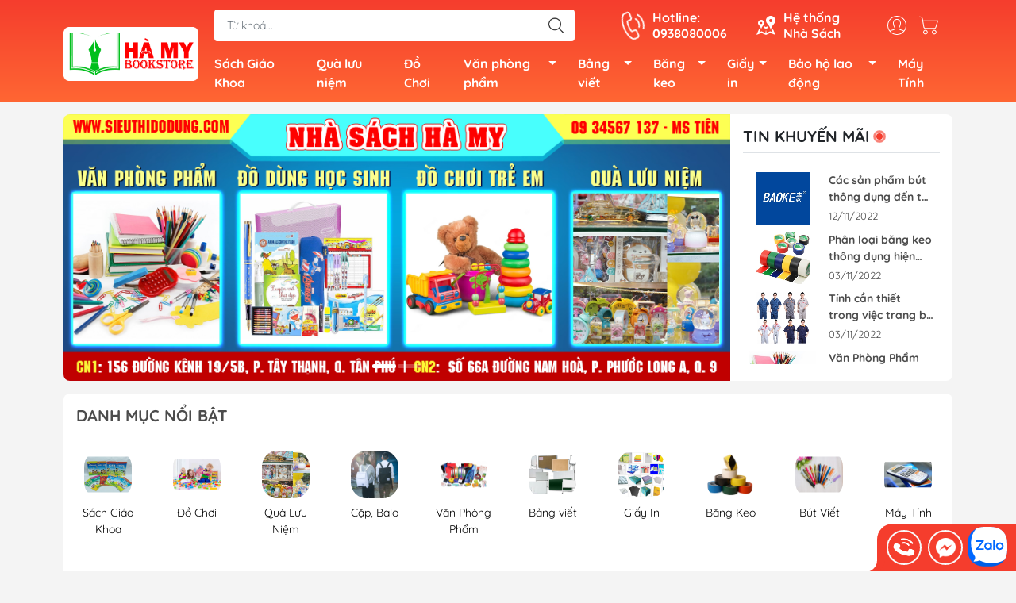

--- FILE ---
content_type: text/json;charset=utf-8
request_url: https://api.widget.zalo.me/v1/oa?oaid=4327458298486130010
body_size: 867
content:
{"error_message":"Success","data":{"des":"Nhà Sách Hà My là đơn vị chuyên phân phối văn phòng phẩm giá sỉ TP HCM, cung cấp đa dạng các mặt hàng : giấy in, văn phòng phẩm, nhu yếu phẩm, sách giáo khoa, trò chơi, thiết bị cho văn phòng","oaMenu":[{"menuData":"https://zalo.me/s/245235796334516926","menuStatus":1,"listSubMenu":[],"menuId":2975417,"menuType":10,"menuName":"Mua Nhanh"},{"menuData":"https://post.oa.zalo.me/a?pageId=4327458298486130010","menuStatus":1,"listSubMenu":[],"menuId":2975415,"menuType":10,"menuName":"Sản phẩm"},{"menuData":"{\"phoneCode\":\"0938080006\",\"content\":\"0938080006\"}","menuStatus":1,"listSubMenu":[],"menuId":2975418,"menuType":53,"menuName":"Gọi điện"}],"name":"Nhà sách Hà My","avatar":"https://s160-ava-talk.zadn.vn/7/3/c/9/1/160/859dd372ff282f31c92f5ed7866f656a.jpg","id":"4946351544877321883","coverphoto":"https://cover-talk.zadn.vn/6/6/c/9/2/859dd372ff282f31c92f5ed7866f656a.jpg","guestEnabled":true},"error_code":0}